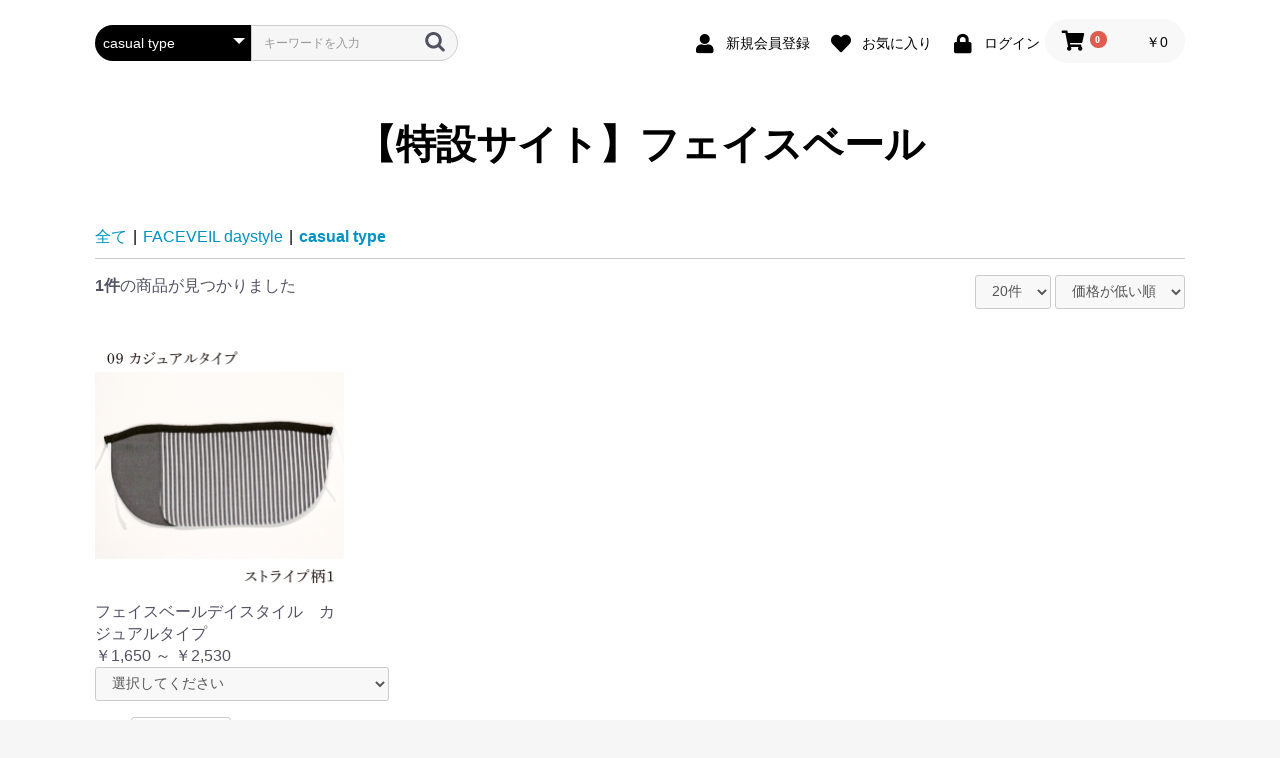

--- FILE ---
content_type: text/html; charset=UTF-8
request_url: https://faceveil.net/index.php/products/list?category_id=10
body_size: 6972
content:
<!doctype html>
<html lang="ja">
<head prefix="og: http://ogp.me/ns# fb: http://ogp.me/ns/fb# product: http://ogp.me/ns/product#">
    <meta charset="utf-8">
    <meta name="viewport" content="width=device-width, initial-scale=1, shrink-to-fit=no">
    <meta name="eccube-csrf-token" content="SrRKWX9ZIsu0dfz2EQHkUqyMeAn8TLm7K92CRF6mCKA">
    <title>【特設サイト】フェイスベール / casual type</title>
                                                <link rel="icon" href="/html/user_data/assets/img/common/favicon.ico">
    <link rel="stylesheet" href="https://maxcdn.bootstrapcdn.com/bootstrap/3.3.7/css/bootstrap.min.css">
    <link rel="stylesheet" href="https://use.fontawesome.com/releases/v5.3.1/css/all.css" integrity="sha384-mzrmE5qonljUremFsqc01SB46JvROS7bZs3IO2EmfFsd15uHvIt+Y8vEf7N7fWAU" crossorigin="anonymous">
    <link rel="stylesheet" href="//cdn.jsdelivr.net/jquery.slick/1.6.0/slick.css">
    <link rel="stylesheet" href="/html/template/default/assets/css/style.css">
        <script src="https://code.jquery.com/jquery-3.3.1.min.js" integrity="sha256-FgpCb/KJQlLNfOu91ta32o/NMZxltwRo8QtmkMRdAu8=" crossorigin="anonymous"></script>
    <script>
        $(function() {
            $.ajaxSetup({
                'headers': {
                    'ECCUBE-CSRF-TOKEN': $('meta[name="eccube-csrf-token"]').attr('content')
                }
            });
        });
    </script>
                    <!-- ▼GTM head -->
            <!-- Google Tag Manager -->
<script>(function(w,d,s,l,i){w[l]=w[l]||[];w[l].push({'gtm.start':
new Date().getTime(),event:'gtm.js'});var f=d.getElementsByTagName(s)[0],
j=d.createElement(s),dl=l!='dataLayer'?'&l='+l:'';j.async=true;j.src=
'https://www.googletagmanager.com/gtm.js?id='+i+dl;f.parentNode.insertBefore(j,f);
})(window,document,'script','dataLayer','GTM-5JH7294');</script>
<!-- End Google Tag Manager -->
        <!-- ▲GTM head -->

                <link rel="stylesheet" href="/html/user_data/assets/css/customize.css">
</head>
<body id="page_product_list" class="product_page">
        <!-- ▼GTM body -->
            <!-- Google Tag Manager (noscript) -->
<noscript><iframe src="https://www.googletagmanager.com/ns.html?id=GTM-5JH7294"
height="0" width="0" style="display:none;visibility:hidden"></iframe></noscript>
<!-- End Google Tag Manager (noscript) -->
        <!-- ▲GTM body -->


<div class="ec-layoutRole">
                <div class="ec-layoutRole__header">
                <!-- ▼ヘッダー(商品検索・ログインナビ・カート) -->
            <div class="ec-headerNaviRole">
    <div class="ec-headerNaviRole__left">
        <div class="ec-headerNaviRole__search">
            
<div class="ec-headerSearch">
    <form method="get" class="searchform" action="/index.php/products/list">
        <div class="ec-headerSearch__category">
            <div class="ec-select ec-select_search">
                            <select name="category_id" class="category_id"><option value="">全ての商品</option><option value="11">スプレー</option><option value="8">FACEVEIL daystyle</option><option value="9">　work type</option><option value="10" selected="selected">　casual type</option><option value="7">FACEVEIL nightstyle</option></select>
    
            </div>
        </div>
        <div class="ec-headerSearch__keyword">
            <div class="ec-input">
                <input type="search" name="name" maxlength="50" class="search-name" placeholder="キーワードを入力" />
                <button class="ec-headerSearch__keywordBtn" type="submit">
                    <div class="ec-icon">
                        <img src="/html/template/default/assets/icon/search-dark.svg" alt="">
                    </div>
                </button>
            </div>
        </div>
    </form>
</div>

        </div>
        <div class="ec-headerRole__navSP">
            
<div class="ec-headerNavSP">
    <i class="fas fa-bars"></i>
</div>
        </div>
    </div>
    <div class="ec-headerNaviRole__right">
        <div class="ec-headerNaviRole__nav">
            
<div class="ec-headerNav">
            <div class="ec-headerNav__item">
            <a href="https://faceveil.net/index.php/entry">
                <i class="ec-headerNav__itemIcon fas fa-user fa-fw"></i>
                <span class="ec-headerNav__itemLink">新規会員登録</span>
            </a>
        </div>
                    <div class="ec-headerNav__item">
                <a href="https://faceveil.net/index.php/mypage/favorite">
                    <i class="ec-headerNav__itemIcon fas fa-heart fa-fw"></i>
                    <span class="ec-headerNav__itemLink">お気に入り</span>
                </a>
            </div>
                <div class="ec-headerNav__item">
            <a href="https://faceveil.net/index.php/mypage/login">
                <i class="ec-headerNav__itemIcon fas fa-lock fa-fw"></i>
                <span class="ec-headerNav__itemLink">ログイン</span>
            </a>
        </div>
    </div>

        </div>
        <div class="ec-headerRole__cart">
            <div class="ec-cartNaviWrap">
    <div class="ec-cartNavi">
        <i class="ec-cartNavi__icon fas fa-shopping-cart">
            <span class="ec-cartNavi__badge">0</span>
        </i>
        <div class="ec-cartNavi__label">
            <div class="ec-cartNavi__price">￥0</div>
        </div>
    </div>
            <div class="ec-cartNaviNull">
            <div class="ec-cartNaviNull__message">
                <p>現在カート内に商品はございません。</p>
            </div>
        </div>
    </div>

        </div>
    </div>
</div>

        <!-- ▲ヘッダー(商品検索・ログインナビ・カート) -->
    <!-- ▼ロゴ -->
            <div class="ec-headerRole">
    <div class="ec-headerRole__title">
        <div class="ec-headerTitle">
            <div class="ec-headerTitle__title">
                <h1>
                    <a href="https://faceveil.net/index.php/">
                        【特設サイト】フェイスベール
                    </a>
                </h1>
            </div>
        </div>
    </div>
</div>

        <!-- ▲ロゴ -->

        </div>
    
        
    <div class="ec-layoutRole__contents">
                
                
        <div class="ec-layoutRole__main">
                        
                                    <div class="ec-searchnavRole">
            <form name="form1" id="form1" method="get" action="?">
                                    <input type="hidden" id="mode"
                           name="mode"
                           />
                                    <input type="hidden" id="category_id"
                           name="category_id"
                           value="10" />
                                    <input type="hidden" id="name"
                           name="name"
                           />
                                    <input type="hidden" id="pageno"
                           name="pageno"
                           />
                                    <input type="hidden" id="disp_number"
                           name="disp_number"
                           value="0" />
                                    <input type="hidden" id="orderby"
                           name="orderby"
                           value="0" />
                            </form>
            <div class="ec-searchnavRole__topicpath">
                <ol class="ec-topicpath">
                    <li class="ec-topicpath__item"><a href="https://faceveil.net/index.php/products/list">全て</a>
                    </li>
                                                                        <li class="ec-topicpath__divider">|</li>
                            <li class="ec-topicpath__item"><a
                                        href="https://faceveil.net/index.php/products/list?category_id=8">FACEVEIL daystyle</a>
                            </li>
                                                    <li class="ec-topicpath__divider">|</li>
                            <li class="ec-topicpath__item--active"><a
                                        href="https://faceveil.net/index.php/products/list?category_id=10">casual type</a>
                            </li>
                                                                                </ol>
            </div>
            <div class="ec-searchnavRole__infos">
                <div class="ec-searchnavRole__counter">
                                            <span class="ec-font-bold">1件</span><span>の商品が見つかりました</span>
                                    </div>
                                    <div class="ec-searchnavRole__actions">
                        <div class="ec-select">
                            <select id="" name="disp_number" class="disp-number form-control"><option value="0">20件</option><option value="1">40件</option><option value="2">60件</option></select>
                            <select id="" name="orderby" class="order-by form-control"><option value="0">価格が低い順</option><option value="1">価格が高い順</option><option value="2">新着順</option></select>
                        </div>
                    </div>
                            </div>
        </div>
                    <div class="ec-shelfRole">
                <ul class="ec-shelfGrid">
                                            <li class="ec-shelfGrid__item">
                            <a href="https://faceveil.net/index.php/products/detail/5">
                                <p class="ec-shelfGrid__item-image">
                                    <img src="/html/upload/save_image/0811125223_5f3215f757ba9.jpg">
                                </p>
                                <p>フェイスベールデイスタイル　カジュアルタイプ</p>
                                                                <p class="price02-default">
                                                                                                                        ￥1,650 ～ ￥2,530
                                                                                                            </p>
                            </a>

                                                                                            <form name="form5" id="productForm5" action="https://faceveil.net/index.php/products/add_cart/5" method="post">
                                    <div class="ec-productRole__actions">
                                                                                    <div class="ec-select">
                                                <select id="classcategory_id15" name="classcategory_id1" class="form-control"><option value="__unselected">選択してください</option><option value="40">20 エレガントレース パープル</option><option value="39">19 エレガントレース スカイブルー</option><option value="37">17 エレガントレース ブラック</option><option value="36">16 ナチュラル ブラウン</option><option value="35">15 ナチュラル ストライプブラウン</option><option value="34">14 ナチュラル スカイブルー</option><option value="33">13 ナチュラル ストライプスカイブルー</option><option value="32">12 ナチュラル ピンク</option><option value="31">11 ナチュラル ストライプピンク</option><option value="28">10 カジュアルタイプ ストライプ柄2</option><option value="27">09 カジュアルタイプ ストライプ柄1</option></select>
                                                
                                            </div>
                                                                                                                            <div class="ec-numberInput"><span>数量</span>
                                            <input type="number" id="quantity5" name="quantity" required="required" min="1" maxlength="" class="quantity form-control" value="1" />
                                            
                                        </div>
                                    </div>
                                    <input type="hidden" id="product_id5" name="product_id" value="5" /><input type="hidden" id="ProductClass5" name="ProductClass" /><input type="hidden" id="_token5" name="_token" value="guko3ONlbUdf4p9x-rphieWnymhk1Jaz3z5_qwtAhO8" />
                                </form>
                                <div class="ec-productRole__btn">
                                    <button type="submit" class="ec-blockBtn--action add-cart" data-cartid="5" form="productForm5">
                                        カートに入れる
                                    </button>
                                </div>
                                                    </li>
                                    </ul>
            </div>
            <div class="ec-modal">
                <input type="checkbox" id="ec-modal-checkbox" class="checkbox">
                <div class="ec-modal-overlay">
                    <label for="ec-modal-checkbox" class="ec-modal-overlay-close"></label>
                    <div class="ec-modal-wrap">
                        <label for="ec-modal-checkbox" class="ec-modal-close"><span class="ec-icon"><img src="/html/template/default/assets/icon/cross-dark.svg" alt=""/></span></label>
                        <div id="ec-modal-header" class="text-center">カートに追加しました。</div>
                        <div class="ec-modal-box">
                            <div class="ec-role">
                                <label for="ec-modal-checkbox" class="ec-inlineBtn--cancel">お買い物を続ける</label>
                                <a href="https://faceveil.net/index.php/cart" class="ec-inlineBtn--action">カートへ進む</a>
                            </div>
                        </div>
                    </div>
                </div>
            </div>
            <div class="ec-pagerRole">
                            </div>
            
                                </div>

                    </div>

        
                <div class="ec-layoutRole__footer">
                <!-- ▼フッター -->
            
<div class="customFooter">
    <div class="customFooter__inner">
        <h3>SHOPPING INFORMATION</h3>
        <div class="d-grid">
            <div class="inner__left">
                <section>
                    <h4>ご注文方法について</h4>
                    <p>ご注文は、ショッピングカートまたはメールをご利用ください。ショッピングカートをご利用の際には、会員登録していただくと今後のショッピングがよりスムーズになります。</p>
                </section>

                <section>
                    <h4>お支払いについて</h4>
                    <p>
                        以下のお支払い方法をご利用いただけます。<br><br>

                        •PayPal決済<br>
                        •代金引換<br>
                        •銀行振込
                    </p>
                    <p>
                        銀行名：PayPay銀行 ビジネス営業部<br>
                        店番号：005<br>
                        口座番号：（普）2207585<br>
                        口座名義：カ）リゾリューションズ
                    </p>
                </section>
                <section>
                    <h4>梱包について</h4>
                    <p>
                        当店ではエコ梱包を実施しております。場合によっては段ボール等を再利用することがございます。 予めご了承ください。原則として贈答用のラッピングには対応しておりません。
                        万が一必要な場合はお問い合わせください。
                    </p>
                </section>

                <section>
                    <h4>配送・送料について</h4>
                    <p>
                        銀行振込の場合、振込確認後の発送となります。佐川急便またはヤマト運輸にて発送いたします。当店指定の運送業者での発送となりますので予めご了承ください。
                    </p>
                </section>
            </div>
            <div class="inner__right">
                <section>
                    <h4>当サイトの運営について</h4>
                    <p>
                        FACEVEILは、チヨダヤ（株式会社リゾリューションズ）が運営しています。<br><br>

                        チヨダヤ<br>
                        〒992-0045 山形県米沢市中央3丁目8-23<br>
                        TEL 0238-27-7877　FAX 0238-27-7015<br>
                        https://chiyoda-hold.com
                    </p>
                </section>
                <p>
                    <img src="/html/user_data/assets/img/footer_map.png" alt="送料・配送時間の目安">
                </p>
            </div>
        </div>
    </div>
</div>
<div class="ec-footerRole">
    <div class="ec-footerRole__inner">
        <ul class="ec-footerNavi">
            <li class="ec-footerNavi__link">
                <a href="https://faceveil.net/index.php/help/about">当サイトについて</a>
            </li>
            <li class="ec-footerNavi__link">
                <a href="https://faceveil.net/index.php/help/privacy">プライバシーポリシー</a>
            </li>
            <li class="ec-footerNavi__link">
                <a href="https://faceveil.net/index.php/help/tradelaw">特定商取引法に基づく表記</a>
            </li>
            <li class="ec-footerNavi__link">
                <a href="https://faceveil.net/index.php/contact">お問い合わせ</a>
            </li>
        </ul>
        <div class="ec-footerTitle">
            <div class="ec-footerTitle__logo">
                <a href="https://faceveil.net/index.php/">【特設サイト】フェイスベール</a>
            </div>
            <div class="ec-footerTitle__copyright">copyright (c) 【特設サイト】フェイスベール all rights reserved.</div>
        </div>
    </div>
</div>
        <!-- ▲フッター -->
    <!-- ▼PayPalロゴ -->
            <table border="0" cellpadding="10" cellspacing="0" align="center">
  <tr>
    <td align="center">
    </td>
  </tr>
  <tr>
    <td align="center">
      <a href="#paypal-logo" id="paypal-logo" onclick="javascript:window.open('https://www.paypal.com/jp/webapps/mpp/logo/about','olcwhatispaypal','toolbar=no, location=no, directories=no, status=no, menubar=no, scrollbars=yes, resizable=yes, width=900, height=700');"><img src="https://www.paypalobjects.com/digitalassets/c/website/marketing/apac/jp/developer/203x80_a.png" border="0" alt="ペイパル｜VISA, Mastercard, JCB, American Express, Union Pay, 銀行"></a>
    </td>
  </tr>
</table>

        <!-- ▲PayPalロゴ -->

        </div>
    </div><!-- ec-layoutRole -->

<div class="ec-overlayRole"></div>
<div class="ec-drawerRoleClose"><i class="fas fa-times"></i></div>
<div class="ec-drawerRole">
                    <!-- ▼商品検索 -->
            
<div class="ec-headerSearch">
    <form method="get" class="searchform" action="/index.php/products/list">
        <div class="ec-headerSearch__category">
            <div class="ec-select ec-select_search">
                            <select name="category_id" class="category_id"><option value="">全ての商品</option><option value="11">スプレー</option><option value="8">FACEVEIL daystyle</option><option value="9">　work type</option><option value="10" selected="selected">　casual type</option><option value="7">FACEVEIL nightstyle</option></select>
    
            </div>
        </div>
        <div class="ec-headerSearch__keyword">
            <div class="ec-input">
                <input type="search" name="name" maxlength="50" class="search-name" placeholder="キーワードを入力" />
                <button class="ec-headerSearch__keywordBtn" type="submit">
                    <div class="ec-icon">
                        <img src="/html/template/default/assets/icon/search-dark.svg" alt="">
                    </div>
                </button>
            </div>
        </div>
    </form>
</div>

        <!-- ▲商品検索 -->
    <!-- ▼カテゴリナビ(SP) -->
            


<div class="ec-headerCategoryArea">
    <div class="ec-headerCategoryArea__heading">
        <p>カテゴリ一覧</p>
    </div>
    <div class="ec-itemNav">
        <ul class="ec-itemNav__nav">
                            <li>
                            <a href="https://faceveil.net/index.php/products/list?category_id=11">
        スプレー
    </a>
    
                </li>
                            <li>
                            <a href="https://faceveil.net/index.php/products/list?category_id=8">
        FACEVEIL daystyle
    </a>
            <ul>
                            <li>
                            <a href="https://faceveil.net/index.php/products/list?category_id=9">
        work type
    </a>
    
                </li>
                            <li>
                            <a href="https://faceveil.net/index.php/products/list?category_id=10">
        casual type
    </a>
    
                </li>
                    </ul>
    
                </li>
                            <li>
                            <a href="https://faceveil.net/index.php/products/list?category_id=7">
        FACEVEIL nightstyle
    </a>
    
                </li>
                    </ul>
    </div>
</div>

        <!-- ▲カテゴリナビ(SP) -->
    <!-- ▼ログインナビ(SP) -->
            
<div class="ec-headerLinkArea">
    <div class="ec-headerLink__list">
        <a class="ec-headerLink__item" href="https://faceveil.net/index.php/cart">
            <div class="ec-headerLink__icon">
                <i class="fas fa-shopping-cart fa-fw"></i>
            </div>
            <span>カートを見る</span>
        </a>
                    <a class="ec-headerLink__item" href="https://faceveil.net/index.php/entry">
                <div class="ec-headerLink__icon">
                    <i class="fas fa-user fa-fw"></i>
                </div>
                <span>新規会員登録</span>
            </a>
                            <a class="ec-headerLink__item" href="https://faceveil.net/index.php/mypage/favorite">
                    <div class="ec-headerLink__icon">
                        <i class="fas fa-heart fa-fw"></i>
                    </div>
                    <span>お気に入り</span>
                </a>
                        <a class="ec-headerLink__item" href="https://faceveil.net/index.php/mypage/login">
                <div class="ec-headerLink__icon">
                    <i class="fas fa-lock fa-fw"></i>
                </div>
                <span>ログイン</span>
            </a>
                <a class="ec-headerLink__item" href="https://faceveil.net/index.php/">
            <div class="ec-headerLink__icon">
                <i class="fas fa-home fa-fw"></i>
            </div>
            <span>ホームに戻る</span>
        </a>
    </div>
</div>

        <!-- ▲ログインナビ(SP) -->

    </div>
<div class="ec-blockTopBtn pagetop">ページトップへ</div>
<script src="https://maxcdn.bootstrapcdn.com/bootstrap/3.3.7/js/bootstrap.min.js"></script>
<script src="https://cdn.jsdelivr.net/jquery.slick/1.6.0/slick.min.js"></script>
<script>
var eccube_lang = {
    "common.delete_confirm":"削除してもよろしいですか?"
}
</script><script src="/html/template/default/assets/js/function.js"></script>
<script src="/html/template/default/assets/js/eccube.js"></script>
    <script>
        eccube.productsClassCategories = {
                        "5": {"__unselected":{"__unselected":{"name":"\u9078\u629e\u3057\u3066\u304f\u3060\u3055\u3044","product_class_id":""}},"40":{"#":{"classcategory_id2":"","name":"","stock_find":true,"price01":"","price02":"2,300","price01_inc_tax":"","price02_inc_tax":"2,530","product_class_id":"37","product_code":"","sale_type":"1"}},"39":{"#":{"classcategory_id2":"","name":"","stock_find":true,"price01":"","price02":"2,300","price01_inc_tax":"","price02_inc_tax":"2,530","product_class_id":"38","product_code":"","sale_type":"1"}},"37":{"#":{"classcategory_id2":"","name":"","stock_find":true,"price01":"","price02":"2,300","price01_inc_tax":"","price02_inc_tax":"2,530","product_class_id":"40","product_code":"","sale_type":"1"}},"36":{"#":{"classcategory_id2":"","name":"","stock_find":true,"price01":"","price02":"1,800","price01_inc_tax":"","price02_inc_tax":"1,980","product_class_id":"41","product_code":"","sale_type":"1"}},"35":{"#":{"classcategory_id2":"","name":"","stock_find":true,"price01":"","price02":"1,800","price01_inc_tax":"","price02_inc_tax":"1,980","product_class_id":"42","product_code":"","sale_type":"1"}},"34":{"#":{"classcategory_id2":"","name":"","stock_find":true,"price01":"","price02":"1,800","price01_inc_tax":"","price02_inc_tax":"1,980","product_class_id":"43","product_code":"","sale_type":"1"}},"33":{"#":{"classcategory_id2":"","name":"","stock_find":true,"price01":"","price02":"1,800","price01_inc_tax":"","price02_inc_tax":"1,980","product_class_id":"44","product_code":"","sale_type":"1"}},"32":{"#":{"classcategory_id2":"","name":"","stock_find":true,"price01":"","price02":"1,800","price01_inc_tax":"","price02_inc_tax":"1,980","product_class_id":"45","product_code":"","sale_type":"1"}},"31":{"#":{"classcategory_id2":"","name":"","stock_find":true,"price01":"","price02":"1,800","price01_inc_tax":"","price02_inc_tax":"1,980","product_class_id":"46","product_code":"","sale_type":"1"}},"28":{"#":{"classcategory_id2":"","name":"","stock_find":true,"price01":"","price02":"1,500","price01_inc_tax":"","price02_inc_tax":"1,650","product_class_id":"29","product_code":"","sale_type":"1"}},"27":{"#":{"classcategory_id2":"","name":"","stock_find":true,"price01":"","price02":"1,500","price01_inc_tax":"","price02_inc_tax":"1,650","product_class_id":"30","product_code":"","sale_type":"1"}}}                    };

        $(function() {

            // 表示件数を変更
            $('.disp-number').change(function() {
                var dispNumber = $(this).val();
                $('#disp_number').val(dispNumber);
                $('#pageno').val(1);
                $("#form1").submit();
            });

            // 並び順を変更
            $('.order-by').change(function() {
                var orderBy = $(this).val();
                $('#orderby').val(orderBy);
                $('#pageno').val(1);
                $("#form1").submit();
            });

            $('.add-cart').on('click', function(e) {
                var $form = $(this).parents('li').find('form');

                // 個数フォームのチェック
                var $quantity = $form.parent().find('.quantity');
                if ($quantity.val() < 1) {
                    $quantity[0].setCustomValidity('1以上で入力してください。');
                    setTimeout(function() {
                        loadingOverlay('hide');
                    }, 100);
                    return true;
                } else {
                    $quantity[0].setCustomValidity('');
                }
                e.preventDefault();
                $.ajax({
                    url: $form.attr('action'),
                    type: $form.attr('method'),
                    data: $form.serialize(),
                    dataType: 'json',
                    beforeSend: function(xhr, settings) {
                        // Buttonを無効にする
                        $('.add-cart').prop('disabled', true);
                    }
                }).done(function(data) {
                    // レスポンス内のメッセージをalertで表示
                    $.each(data.messages, function() {
                        $('#ec-modal-header').html(this);
                    });

                    $('#ec-modal-checkbox').prop('checked', true);

                    // カートブロックを更新する
                    $.ajax({
                        url: 'https://faceveil.net/index.php/block/cart',
                        type: 'GET',
                        dataType: 'html'
                    }).done(function(html) {
                        $('.ec-headerRole__cart').html(html);
                    });
                }).fail(function(data) {
                    alert('カートへの追加に失敗しました。');
                }).always(function(data) {
                    // Buttonを有効にする
                    $('.add-cart').prop('disabled', false);
                });
            });
        });
    </script>
    <script src="/html/user_data/assets/js/customize.js"></script>
</body>
</html>


--- FILE ---
content_type: text/css
request_url: https://faceveil.net/html/user_data/assets/css/customize.css
body_size: 385
content:
/* カスタマイズ用CSS */
.customFooter__inner .d-grid p img {
	width: 100%;
}
.customFooter__inner {
	width: 92%;
	margin: auto;
	font-weight: 600;
	color: #000;
}
.customFooter__inner .d-grid {
	display: grid;
	grid-template-columns: 1fr;
	grid-gap: 2%;
}
.customFooter__inner h3 {
	text-align: center;
	font-family: coranto-2, serif;
	margin-bottom: 4%;
}
.customFooter__inner h4 {
	border-bottom: 1px solid #666;
  font-size: 18px;
  line-height: 2;
  font-family: dnp-shuei-ymincho-std;
  padding-left: 1%;
}
.customFooter__inner .d-grid section {
	margin-bottom: 5%;
}
.customFooter__inner .d-grid .inner__left, .customFooter__inner .d-grid .inner__right {
	padding: 0 0%;
}
.customFooter__inner .d-grid section p {
	font-size: 15px;
}
.customFooter__inner .d-grid p img {
	width: 100%;
}
@media(min-width: 769px) {
	.customFooter__inner {
		width: 92%;
		margin: auto;
		font-weight: 600;
		color: #000;
	}
	.customFooter__inner .d-grid {
		display: grid;
		grid-template-columns: 1fr 1fr;
		grid-gap: 2%;
	}
	.customFooter__inner h3 {
		text-align: center;
		font-family: coranto-2, serif;
		margin-bottom: 4%;
	}
	.customFooter__inner h4 {
		border-bottom: 1px solid #666;
    font-size: 18px;
    line-height: 2;
    font-family: dnp-shuei-ymincho-std;
    padding-left: 1%;
	}
	.customFooter__inner .d-grid section {
		margin-bottom: 5%;
	}
	.customFooter__inner .d-grid .inner__left, .customFooter__inner .d-grid .inner__right {
		padding: 0 10%;
	}
	.customFooter__inner .d-grid section p {
		font-size: 15px;
	}
	.customFooter__inner .d-grid p img {
		width: 75%;
	}
}

--- FILE ---
content_type: text/plain
request_url: https://www.google-analytics.com/j/collect?v=1&_v=j102&a=1674853855&t=pageview&_s=1&dl=https%3A%2F%2Ffaceveil.net%2Findex.php%2Fproducts%2Flist%3Fcategory_id%3D10&ul=en-us%40posix&dt=%E3%80%90%E7%89%B9%E8%A8%AD%E3%82%B5%E3%82%A4%E3%83%88%E3%80%91%E3%83%95%E3%82%A7%E3%82%A4%E3%82%B9%E3%83%99%E3%83%BC%E3%83%AB%20%2F%20casual%20type&sr=1280x720&vp=1280x720&_u=YEBAAEABAAAAACAAI~&jid=1316750011&gjid=2106074527&cid=1808177967.1769853098&tid=UA-109485248-3&_gid=2013792144.1769853098&_r=1&_slc=1&gtm=45He61r1n815JH7294v831534687za200zd831534687&gcd=13l3l3l3l1l1&dma=0&tag_exp=103116026~103200004~104527906~104528501~104684208~104684211~115938465~115938468~116185181~116185182~116988316~117041588&z=1366593576
body_size: -450
content:
2,cG-EFBBLH51EH